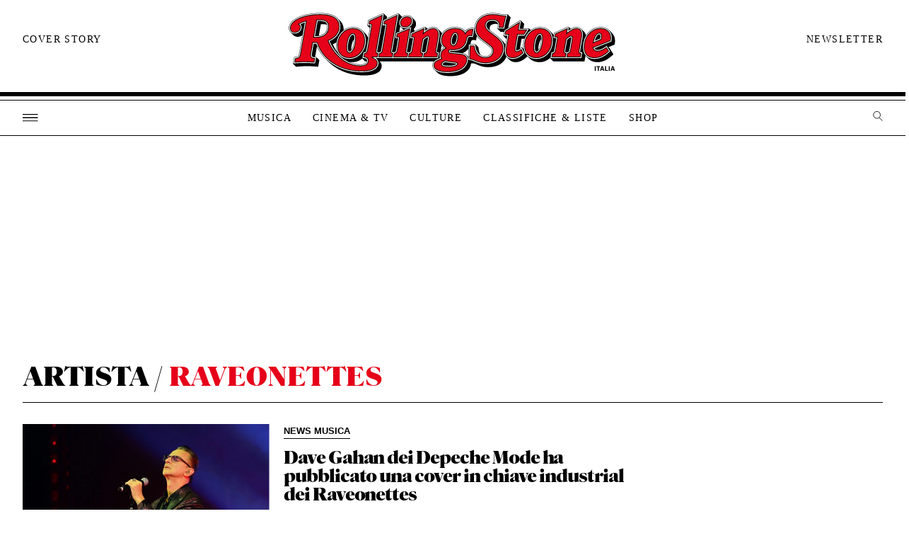

--- FILE ---
content_type: image/svg+xml
request_url: https://www.rollingstone.it/wp-content/themes/rs2022/assets/images/logo-rolling-rosso-ita.svg
body_size: 27501
content:
<svg xmlns="http://www.w3.org/2000/svg" xmlns:xlink="http://www.w3.org/1999/xlink" width="218" height="44" viewBox="0 0 218 44">
  <defs>
    <clipPath id="clip-path">
      <rect id="Rectangle_855" data-name="Rectangle 855" width="212.71" height="40.081" fill="none"/>
    </clipPath>
    <clipPath id="clip-RS-IT">
      <rect width="218" height="44"/>
    </clipPath>
  </defs>
  <g id="RS-IT" clip-path="url(#clip-RS-IT)">
    <rect width="218" height="44" fill="#fff"/>
    <g id="Group_283" data-name="Group 283" transform="translate(2 2)">
      <rect id="Rectangle_853" data-name="Rectangle 853" width="1.155" height="5.065" transform="translate(190.333 33.751)" fill="#1d1d1b"/>
      <path id="Path_440" data-name="Path 440" d="M599.493,105.854h-1.367v-.893h3.889v.893h-1.367v4.173h-1.155Z" transform="translate(-405.794 -71.21)" fill="#1d1d1b"/>
      <path id="Path_441" data-name="Path 441" d="M611.666,104.962h1.495l1.643,5.065h-1.2l-.348-1.127h-1.835l-.347,1.127H610Zm.007,3.124h1.339l-.666-2.189Z" transform="translate(-413.851 -71.211)" fill="#1d1d1b"/>
      <path id="Path_442" data-name="Path 442" d="M627.4,104.961h1.148v4.165h2.062v.9H627.4Z" transform="translate(-425.658 -71.21)" fill="#1d1d1b"/>
      <rect id="Rectangle_854" data-name="Rectangle 854" width="1.155" height="5.065" transform="translate(205.841 33.751)" fill="#1d1d1b"/>
      <path id="Path_443" data-name="Path 443" d="M648.61,105.9l.666,2.189h-1.339Zm-.68-.935-1.665,5.066h1.077l.347-1.127h1.835l.348,1.127h1.2l-1.644-5.066Z" transform="translate(-438.455 -71.21)" fill="#1d1d1b"/>
      <path id="Path_444" data-name="Path 444" d="M535.207,45.982l.006.031.05-.305Z" transform="translate(-363.107 -31.01)" fill="#c6c5c5"/>
      <g id="Group_282" data-name="Group 282" transform="translate(0 0)">
        <g id="Group_281" data-name="Group 281" transform="translate(0 0)" clip-path="url(#clip-path)">
          <path id="Path_445" data-name="Path 445" d="M506.718,56.825l.984-5.6.274-1.57H506.35a13.725,13.725,0,0,1,.075,1.452c0,5.751-4.212,11.95-11.022,11.95a10.461,10.461,0,0,1-2.941-.392l.038.037a7.648,7.648,0,0,0,5.632,2.069,9.428,9.428,0,0,0,5.994-2.125l.6-.48-.411-.411.679-3.8h.866c.411-.006.661-.006.86-1.134" transform="translate(-334.107 -33.691)" fill="#bababa"/>
          <path id="Path_446" data-name="Path 446" d="M500.5,52.842c.343,0,.8-.455,1.24-1.252a14.639,14.639,0,0,1,1.439-5.252c.043-.511.068-1.04.068-1.589a3.215,3.215,0,0,0-.467-1.95.185.185,0,0,0-.181-.075c-.941,0-2.754,3.421-2.754,8.1a3.215,3.215,0,0,0,.468,1.95.211.211,0,0,0,.187.068" transform="translate(-339.116 -28.986)" fill="#bababa"/>
          <path id="Path_447" data-name="Path 447" d="M462.835,53.285c.455,0,.978-.218,2.293-1.34l1-5.726h1.109a13.388,13.388,0,0,1,.735-1.713h-3.782l-1.321,7.57a3.482,3.482,0,0,0-.081,1.209Z" transform="translate(-313.963 -30.195)" fill="#bababa"/>
          <path id="Path_448" data-name="Path 448" d="M472.531,20.236l-1.907-1.907-.561,3.265H472.3Z" transform="translate(-318.912 -12.435)" fill="#bababa"/>
          <path id="Path_449" data-name="Path 449" d="M461.209,81.049a7.6,7.6,0,0,1-1.122-1.433l-.062.05-.088.087c-1.558,1.558-4.044,3.632-7.545,3.632a7.392,7.392,0,0,1-1.066-.081,3.262,3.262,0,0,0,.474.579,4.53,4.53,0,0,0,3.321,1.215c2.953,0,5.14-1.62,6.885-3.364v-.006a6.3,6.3,0,0,1-.8-.679" transform="translate(-306.2 -54.015)" fill="#bababa"/>
          <path id="Path_450" data-name="Path 450" d="M404.427,19.661c.031-1.34.966-3.259,3.907-3.259.523,0,1.059.025,1.589.062a2.187,2.187,0,0,0-.511-.841,3.664,3.664,0,0,0-2.58-.86c-1.072,0-3.558.256-3.558,2.629a2.874,2.874,0,0,0,1.153,2.268" transform="translate(-273.598 -10.017)" fill="#bababa"/>
          <path id="Path_451" data-name="Path 451" d="M399.643,79.587a5.28,5.28,0,0,1-1.159-2.935,9.53,9.53,0,0,1-2.087,3.963c-2.193,2.5-5.751,4-10.075,4a16.339,16.339,0,0,1-6.474-1.315l.9.9c1.988.7,4.206,2.137,8.305,2.137,5.452,0,9.539-2.442,10.978-6.343l-.112-.1c-.087-.093-.181-.2-.274-.305" transform="translate(-257.706 -52.004)" fill="#bababa"/>
          <path id="Path_452" data-name="Path 452" d="M432.007,32.231l.305-1.713h-2.473l1.714,1.713Z" transform="translate(-291.621 -20.704)" fill="#bababa"/>
          <path id="Path_453" data-name="Path 453" d="M354.1,38.467a8.938,8.938,0,0,1-.673-.984,7.722,7.722,0,0,1-.947-2.567L352,37.595l-.268,1.533-.959-.218a4.566,4.566,0,0,0-.978-.125,1.286,1.286,0,0,0-.866.237,2.924,2.924,0,0,0-.617,1.633,8.083,8.083,0,0,1-2.38,4.685,9.374,9.374,0,0,1-5.632,2.486v.293l.617.056.71.062a18.558,18.558,0,0,1,3.95.642A7.254,7.254,0,0,0,348,47.321c.137-.137.268-.28.386-.411.013-1.022.019-2.031,0-2.947l-.013-.947h1.77a3.577,3.577,0,0,1,.854-2.007c.442-.442,1.3-.691,2.71-.361Z" transform="translate(-230.876 -23.689)" fill="#bababa"/>
          <path id="Path_454" data-name="Path 454" d="M334.53,47.294c.417,0,1.227-1.022,1.633-3.2.286-1.564.106-2.467-.143-2.76a.252.252,0,0,0-.237-.1c-.474,0-1.34,1.015-1.714,3.19-.268,1.551-.062,2.455.193,2.76a.31.31,0,0,0,.268.112" transform="translate(-226.561 -27.974)" fill="#bababa"/>
          <path id="Path_455" data-name="Path 455" d="M323.163,98.488c-.231-.037-.548-.081-.978-.125l-.449-.043a27.64,27.64,0,0,1-4.7-.742c-.841.386-1.364.7-1.4,1,.112.106.76.555,3.763.555a9.367,9.367,0,0,0,3.763-.642" transform="translate(-214.142 -66.201)" fill="#bababa"/>
          <path id="Path_456" data-name="Path 456" d="M307.812,61.245l.156-.872a6.634,6.634,0,0,1-1.489-2.885h-.243L305.3,62.74a2.161,2.161,0,0,0-.037.5,1.381,1.381,0,0,0,.293.025h.748a5.579,5.579,0,0,1,1.508-2.019" transform="translate(-207.102 -39.002)" fill="#bababa"/>
          <path id="Path_457" data-name="Path 457" d="M249.671,19.719a4.151,4.151,0,0,0,3.259-3.888,2.865,2.865,0,0,0-.773-2.106L251.1,12.672a4.519,4.519,0,0,1,.031.511,4.628,4.628,0,0,1-.48,2.044,5.082,5.082,0,0,1-1.246,1.6l.654.654Z" transform="translate(-169.21 -8.597)" fill="#bababa"/>
          <path id="Path_458" data-name="Path 458" d="M221.251,10.83a3.546,3.546,0,0,1-.523-1.065,4.557,4.557,0,0,1-.187-1.3A4.71,4.71,0,0,1,221.6,5.522l-1.414-1.415-1.2,6.8-.7,3.969,2.424-1.009Z" transform="translate(-148.098 -2.786)" fill="#bababa"/>
          <path id="Path_459" data-name="Path 459" d="M118.924,82.969a9.413,9.413,0,0,0,5.969-2.106h.006l.162-.131.069-.056-.549-.549-.218-.218.617-3.433a10.611,10.611,0,0,1-11.726,4.386l.037.037a7.642,7.642,0,0,0,5.632,2.069" transform="translate(-76.836 -51.885)" fill="#bababa"/>
          <path id="Path_460" data-name="Path 460" d="M151.886,53.192c.181-.106.324-.374.442-1.059l1.246-7.09a6.863,6.863,0,0,0-1.452-2.168l-.143-.131a11.666,11.666,0,0,1,.542,3.676,12.919,12.919,0,0,1-1.969,6.773Z" transform="translate(-102.142 -28.999)" fill="#bababa"/>
          <path id="Path_461" data-name="Path 461" d="M121.3,52.842c.343,0,.8-.455,1.246-1.252a14.653,14.653,0,0,1,1.439-5.252c.044-.511.068-1.04.068-1.589a3.215,3.215,0,0,0-.467-1.95.184.184,0,0,0-.181-.075c-.941,0-2.754,3.421-2.754,8.1a3.216,3.216,0,0,0,.467,1.95c.037.043.062.068.181.068" transform="translate(-81.858 -28.986)" fill="#bababa"/>
          <path id="Path_462" data-name="Path 462" d="M48.886,68.835l.187.013,1.047-5.988c-.305-.654-.579-1.321-.829-2H48.225l-1.078,6.193c-.15.848-.062,1.19.044,1.321.131.168.523.38,1.695.461" transform="translate(-31.933 -41.29)" fill="#bababa"/>
          <path id="Path_463" data-name="Path 463" d="M56.319,15.268c-.312,0-.617,0-.91.006l-1.582,8.941h.268a12.209,12.209,0,0,0,2.006-.156l1.246-7.034c.567-.044,1.134-.044,1.7-.044a12.158,12.158,0,0,1,1.657.106c-.417-1.047-1.545-1.819-4.386-1.819" transform="translate(-36.519 -10.358)" fill="#bababa"/>
          <path id="Path_464" data-name="Path 464" d="M14.142,27.295l.517-2.947.53-3.028.405-2.311a13.227,13.227,0,0,0-2.374.96,3.715,3.715,0,0,1,.455,2.748A4.442,4.442,0,0,1,10.6,26.1a5.092,5.092,0,0,1-1.576.256c-.143,0-.287-.006-.423-.019l.878.878a3.135,3.135,0,0,0,2.268.848,4.148,4.148,0,0,0,2.392-.773" transform="translate(-5.837 -12.896)" fill="#bababa"/>
          <path id="Path_465" data-name="Path 465" d="M91.733,22.278a6.506,6.506,0,0,0-1.888-4.486c-.068-.068-.143-.131-.212-.2a8.3,8.3,0,0,1,.324,2.368c0,4.206-2.486,7.7-6.854,9.695a24.785,24.785,0,0,0,1.1,2.287l.449-.156A14.881,14.881,0,0,0,87.1,30.559a12.514,12.514,0,0,1,4.636-8.28" transform="translate(-56.381 -11.936)" fill="#bababa"/>
          <path id="Path_466" data-name="Path 466" d="M624.641,75.787c-2.523,2.305-5.676,4.66-9.944,4.66a10.19,10.19,0,0,1-2.586-.305c.068.075.137.162.205.237a6.92,6.92,0,0,0,5.1,1.782c3.969,0,6.966-2.268,9.315-4.411l-1.526-2.473Z" transform="translate(-415.283 -51.07)" fill="#bababa"/>
          <path id="Path_467" data-name="Path 467" d="M632.768,41.641c-.106-.106-.218-.2-.33-.293a7.991,7.991,0,0,1,.28,2.144,9.265,9.265,0,0,1-.268,2.156l-.112.473-10.617,4.224a1.988,1.988,0,0,0,1.477.474,9.148,9.148,0,0,0,5.053-2.231l.293-.231h.791l.835,1.358,4.1-1.632a8.476,8.476,0,0,0,.243-1.944,6.252,6.252,0,0,0-1.744-4.5" transform="translate(-421.802 -28.052)" fill="#bababa"/>
          <path id="Path_468" data-name="Path 468" d="M625.1,42.873c0-.7-.168-.872-.175-.878l-.068-.006c-.685,0-1.639,1.134-2.3,3.053l2.43-1.022a5.488,5.488,0,0,0,.112-1.146" transform="translate(-422.367 -28.486)" fill="#bababa"/>
          <path id="Path_469" data-name="Path 469" d="M556.788,81.814l-1.907-1.907-.561,3.159h-18.8l1.713,1.713h19.034l.486-2.717Z" transform="translate(-363.318 -54.212)" fill="#bababa"/>
          <path id="Path_470" data-name="Path 470" d="M179.7,91.424h36.71a5.943,5.943,0,0,1,1.838-1.533c.112-.062.224-.124.336-.18H178.686a4.058,4.058,0,0,1,1.009,1.713" transform="translate(-121.228 -60.864)" fill="#bababa"/>
          <path id="Path_471" data-name="Path 471" d="M191.9,4.107l-.449,2.523L193.5,5.7Z" transform="translate(-129.891 -2.787)" fill="#bababa"/>
          <path id="Path_472" data-name="Path 472" d="M26.6,93.963l-.847-.068c-1.7-.131-3.975-.28-6.492-.28-.523,0-1.065.006-1.626.025-1.128.031-2.343.094-3.745.193l1.782,1.782c2.106-.162,4.212-.28,6.318-.28,2.311,0,4.455.124,6.561.28l.486-2.835-1.907-1.907Z" transform="translate(-9.426 -61.652)" fill="#bababa"/>
          <path id="Path_473" data-name="Path 473" d="M126.636,98.77c-.629,2.3-3.165,5.034-11.689,5.034a35.341,35.341,0,0,1-14.4-2.847l.43.43a33.229,33.229,0,0,0,16.7,4.131c7.938,0,10.935-2.43,10.935-5.47a2.93,2.93,0,0,0-.928-2.069l-.131-.118-.741-.748c.006.094.012.187.012.286a5.588,5.588,0,0,1-.187,1.371" transform="translate(-68.213 -65.886)" fill="#bababa"/>
          <path id="Path_474" data-name="Path 474" d="M439.494,10.412c-.044.205-.081.4-.125.611-.112.579-.218,1.14-.311,1.645l-.106.623-.043.342,2.573-1.6c.368-1.726.785-3.508,1.128-4.735l-1.95-1.95c-.361,1.352-.8,3.271-1.165,5.065" transform="translate(-297.774 -3.628)" fill="#bababa"/>
          <path id="Path_475" data-name="Path 475" d="M382.248,68.636a5.8,5.8,0,0,0,1.09,1.595c.106.106.218.2.324.3a12.5,12.5,0,0,1-.567-2.741l-1.639-1.639a10.041,10.041,0,0,0,.791,2.486" transform="translate(-258.797 -44.879)" fill="#bababa"/>
          <path id="Path_476" data-name="Path 476" d="M594.257,37.827l-.031-.031.006.006-.7-.7a8.019,8.019,0,0,1,.125,1.321,9.854,9.854,0,0,1-.125,1.558l-1.582,8.928a2.119,2.119,0,0,0-.037.5,1.377,1.377,0,0,0,.293.025h.679l.443.442.143.143.075-.467-.037-.112h.013a10.637,10.637,0,0,1-.38-2.872,14.547,14.547,0,0,1,1.969-7.483,3.513,3.513,0,0,0-.854-1.259" transform="translate(-401.578 -25.173)" fill="#bababa"/>
          <path id="Path_477" data-name="Path 477" d="M392.066,55.649l3.62,2.754v-.031c0-1.209-.53-1.838-2.025-2.984l-4.044-3.072c-.642-.486-1.2-.953-1.689-1.4a7.842,7.842,0,0,0,1.907,2.828,23.72,23.72,0,0,0,2.231,1.9" transform="translate(-263.188 -34.546)" fill="#bababa"/>
          <path id="Path_478" data-name="Path 478" d="M212.295,55.994h1.134a.578.578,0,0,0,.549-.461l.037-.224,1.34-7.614v-.006h-.991l-.916-.916-1.545,8.76a.382.382,0,0,0,.393.461" transform="translate(-143.759 -31.733)" fill="#bababa"/>
          <path id="Path_479" data-name="Path 479" d="M243.659,55.994h1.134a.578.578,0,0,0,.549-.461l.043-.237,1.34-7.6v-.006h-.991l-.916-.916-1.545,8.76a.38.38,0,0,0,.386.461" transform="translate(-165.042 -31.733)" fill="#bababa"/>
          <path id="Path_480" data-name="Path 480" d="M180.938,38.6h1.134a.578.578,0,0,0,.549-.461l.037-.2,2.8-15.888h-.991l-.916-.916-3,17.009a.375.375,0,0,0,.386.455" transform="translate(-122.489 -14.342)" fill="#bababa"/>
          <path id="Path_481" data-name="Path 481" d="M274.99,56.9h.972a.578.578,0,0,0,.548-.461l1.308-7.458.1-.548.05-.3-.019-.006-.094-.019L275.9,49.531l-.094.068v.006l-1.2,6.835a.38.38,0,0,0,.386.461" transform="translate(-186.299 -32.64)" fill="#bababa"/>
          <path id="Path_482" data-name="Path 482" d="M561.649,56.915h.972a.578.578,0,0,0,.548-.461l1.34-7.626.062-.361.056-.312-.019-.006-.094-.019-1.962,1.427-.081.062v.006l-1.2,6.835a.371.371,0,0,0,.38.455" transform="translate(-380.783 -32.653)" fill="#bababa"/>
          <path id="Path_483" data-name="Path 483" d="M325.9,93.622l-.062-.075a8.043,8.043,0,0,1-3.5,5.657c-2.4,1.72-5.856,2.629-9.988,2.629a20,20,0,0,1-5.595-.686,3.912,3.912,0,0,0,.261.293c1.34,1.34,4.094,2.106,8.056,2.106,6.492,0,11.67-3.309,11.67-7.34a4.2,4.2,0,0,0-.847-2.586" transform="translate(-208.121 -63.466)" fill="#bababa"/>
          <path id="Path_484" data-name="Path 484" d="M109.451,34.6a3.881,3.881,0,0,0-.692-2.548,1.1,1.1,0,0,0-.891-.405c-1.907,0-3.689,4.374-3.689,9.034a3.913,3.913,0,0,0,.692,2.554,1.1,1.1,0,0,0,.891.4c1.907-.013,3.688-4.386,3.688-9.04m-9.4,10.61a8.4,8.4,0,0,1-2.187-6.2c0-5.67,4.093-11.016,10.087-11.016a7.658,7.658,0,0,1,5.632,2.069,8.4,8.4,0,0,1,2.187,6.2c0,5.67-4.087,11.016-10.087,11.016a7.675,7.675,0,0,1-5.632-2.069" transform="translate(-66.399 -18.995)" fill="#e60019"/>
          <path id="Path_485" data-name="Path 485" d="M187.9,8.145c.081-.486-.081-.648-.567-.648h-1.252l.405-2.349,8.5-3.85h.2l-4.05,23c-.2,1.171.124,1.62,1.178,1.62h.081l-.486,2.71h-9.152l.486-2.71h.081c1.053,0,1.539-.53,1.782-1.907Z" transform="translate(-123.99 -0.881)" fill="#e60019"/>
          <path id="Path_486" data-name="Path 486" d="M219.334,10.729a2.875,2.875,0,0,1-.773-2.106,4.3,4.3,0,0,1,4.492-4.05,3.191,3.191,0,0,1,2.349.847,2.89,2.89,0,0,1,.773,2.106,4.3,4.3,0,0,1-4.492,4.05,3.142,3.142,0,0,1-2.349-.847m-1.539,7.9c.081-.486-.081-.648-.567-.648h-1.252l.405-2.349,8.461-3.52h.2l-2.554,14.417c-.2,1.178.125,1.62,1.178,1.62h.081l-.486,2.717h-9.153l.486-2.717h.081c1.053,0,1.539-.53,1.782-1.9Z" transform="translate(-145.259 -3.103)" fill="#e60019"/>
          <path id="Path_487" data-name="Path 487" d="M245.476,46.765l.486-2.717h.081c1.053,0,1.539-.53,1.782-1.9l1.34-7.614c.081-.486-.081-.648-.567-.648h-1.252l.4-2.349,8.062-3.52h.2l-.53,3.159.53-.4c2.143-1.62,3.85-2.754,5.832-2.754,2.673,0,4.006,2.106,3.483,5.508l-1.582,8.91c-.2,1.171.124,1.62,1.178,1.62H265l-.486,2.717h-9.152l.486-2.717h.081c1.053,0,1.539-.53,1.782-1.9l1.3-7.29c.2-1.134-.2-1.539-.81-1.539a2.43,2.43,0,0,0-1.377.685l-1.7,1.3-1.252,7.128c-.2,1.171.118,1.62,1.178,1.62h.081l-.486,2.717h-9.165Z" transform="translate(-166.541 -19.008)" fill="#e60019"/>
          <path id="Path_488" data-name="Path 488" d="M311.241,35.152c.449-2.43-.037-3.969-1.3-3.969-1.171,0-2.225,1.583-2.629,3.969-.405,2.349.081,3.969,1.377,3.969,1.128,0,2.1-1.576,2.548-3.969m-.081,15.875c0-.53-.567-.773-2.312-.935a27.42,27.42,0,0,1-5.3-.847c-1.377.611-2.268,1.1-2.268,2.025s1.377,1.458,4.7,1.458c3.4,0,5.184-1.053,5.184-1.7m9.676-17.857c-1.414-.324-2.268-.081-2.71.361-1.377,1.377-.243,3.564-3,6.318a9.233,9.233,0,0,1-6.6,2.312,14.376,14.376,0,0,1-1.9-.162c-.486.243-.729.486-.729.972,0,.934,1.053.972,5.508,1.377,2.23.2,4.212.4,5.265,1.458a3.059,3.059,0,0,1,.891,2.268c0,4.417-4.212,8.224-12.6,8.224-3.969,0-6.723-.766-8.056-2.106a2.889,2.889,0,0,1-.934-2.106c0-2.224,1.582-3.4,4.9-4.492a3.094,3.094,0,0,1-.53-1.782,5.167,5.167,0,0,1,3.283-5.022,6,6,0,0,1-2.673-6.318c.685-3.925,4.212-6.436,8.829-6.436,2.71,0,4.455.692,5.751,1.981a4.442,4.442,0,0,1,.853,1.134c.891-1.863,2.754-2.791,5.265-2.592Z" transform="translate(-200.799 -19.022)" fill="#e60019"/>
          <path id="Path_489" data-name="Path 489" d="M367.39,29.036c.2-2.717.286-6.28.243-8.91h3.121a9.475,9.475,0,0,0,2.312,5.751,6.434,6.434,0,0,0,4.86,1.9c2.8,0,4.7-1.782,4.7-4.087,0-1.663-.81-2.511-2.393-3.726l-4.05-3.078a22.923,22.923,0,0,1-2.225-1.9,7.436,7.436,0,0,1-2.386-5.751c0-5.508,4.455-9.2,10.773-9.2,4.168,0,5.1.972,8.953.847-.567,2.025-1.34,5.545-1.744,7.857h-3.159l.118-.685a3.565,3.565,0,0,0-.847-3.24,4.539,4.539,0,0,0-3.24-1.134c-2.8,0-4.5,1.34-4.5,3.564,0,1.582.853,2.554,2.473,3.807l4.05,3.078a22.167,22.167,0,0,1,2.224,1.944,7.947,7.947,0,0,1,2.673,5.869c0,5.751-4.7,9.6-11.539,9.6-5.558,0-7.664-2.629-10.417-2.511" transform="translate(-249.253 -0.026)" fill="#e60019"/>
          <path id="Path_490" data-name="Path 490" d="M446.145,34.411c.81,0,1.539-.4,2.916-1.583l1.3,2.636c-1.744,1.738-3.931,3.358-6.885,3.358a4.53,4.53,0,0,1-3.321-1.215c-1.009-1.009-1.458-2.635-1.053-4.941l1.582-8.91h-2.392l.449-2.467,9.234-5.751h.206l-.848,4.941h5.632l-2.106,3.277h-4.131L445.266,32.1c-.336,1.782.031,2.312.878,2.312" transform="translate(-297.353 -10.542)" fill="#e60019"/>
          <path id="Path_491" data-name="Path 491" d="M488.661,34.6a3.921,3.921,0,0,0-.685-2.548,1.1,1.1,0,0,0-.891-.405c-1.906,0-3.689,4.374-3.689,9.034a3.951,3.951,0,0,0,.686,2.554,1.1,1.1,0,0,0,.891.4c1.907-.013,3.688-4.386,3.688-9.04m-9.4,10.61a8.428,8.428,0,0,1-2.187-6.2c0-5.67,4.087-11.016,10.081-11.016a7.659,7.659,0,0,1,5.632,2.069,8.428,8.428,0,0,1,2.187,6.2c0,5.67-4.094,11.016-10.087,11.016a7.67,7.67,0,0,1-5.626-2.069" transform="translate(-323.67 -18.995)" fill="#e60019"/>
          <path id="Path_492" data-name="Path 492" d="M17.5,14.635c-.4,0-.891,0-1.377-.044l1.9-10.735c.567-.044,1.134-.044,1.7-.044,3.969,0,5.551,1.458,5.551,4.212,0,3.452-1.944,6.611-7.776,6.611m39.57,8.785,4.05-23h-.2l-8.5,3.844-.4,2.349h1.259c.486,0,.648.162.567.648l-2.8,15.882c-.243,1.377-.729,1.9-1.782,1.9h-.081l-.486,2.71H49A2.266,2.266,0,0,1,51.315,30.1c0,1.5-1.377,3-5.265,3a20.481,20.481,0,0,1-14.38-6.442,27.645,27.645,0,0,1-6.237-9.595c4.66-1.825,7.128-5.184,7.128-9.2A6.565,6.565,0,0,0,30.654,3.04C28.667,1.058,25.146,0,20.168,0,8.7,0,0,4.049,0,9.357a3.06,3.06,0,0,0,.847,2.15,3.11,3.11,0,0,0,2.268.847A3.708,3.708,0,0,0,6.841,9.482,2.5,2.5,0,0,0,5.832,6.728,13.8,13.8,0,0,1,10.854,4.66L7.209,25.395c-.361,2.025-.847,2.717-3.277,2.916l-.486,2.835c2.106-.162,4.212-.287,6.318-.287,2.311,0,4.455.125,6.561.287l.486-2.835c-2.312-.162-2.96-.847-2.592-2.872l1.215-6.966h2.511a24.523,24.523,0,0,0,5.713,9.4c5.545,5.551,13.165,8.953,23,8.953,7.938,0,10.935-2.43,10.935-5.47a2.881,2.881,0,0,0-.928-2.062,7.734,7.734,0,0,0-2.392-1.5c-.081-.044,0-.044,0-.044h3.564l.486-2.71h-.081c-1.059.006-1.383-.436-1.178-1.614" transform="translate(0 0.001)" fill="#e60019"/>
          <path id="Path_493" data-name="Path 493" d="M532.106,46.765l.486-2.717h.081c1.053,0,1.539-.53,1.782-1.9l1.333-7.614c.081-.486-.081-.648-.567-.648h-1.259l.405-2.349,8.062-3.52h.206l-.53,3.159.53-.4c2.149-1.62,3.844-2.754,5.832-2.754,2.673,0,4.006,2.106,3.483,5.508l-1.583,8.91c-.205,1.171.118,1.62,1.171,1.62h.081l-.486,2.717h-9.153l.486-2.717h.094c1.053,0,1.539-.53,1.782-1.9l1.3-7.29c.206-1.134-.206-1.539-.81-1.539a2.43,2.43,0,0,0-1.377.685l-1.7,1.3-1.259,7.128c-.2,1.171.118,1.62,1.178,1.62h.081l-.486,2.717h-9.159Z" transform="translate(-361.004 -19.008)" fill="#e60019"/>
          <path id="Path_494" data-name="Path 494" d="M604.672,36.988l4.617-1.944a6.515,6.515,0,0,0,.243-1.825c0-1.252-.442-1.819-1.178-1.819-1.614,0-3.072,2.473-3.682,5.589m9.925,5.875c-2.349,2.15-5.346,4.411-9.315,4.411a6.921,6.921,0,0,1-5.1-1.782,7.2,7.2,0,0,1-1.826-5.265c0-7.009,4.66-12.23,10.853-12.23a6.612,6.612,0,0,1,4.9,1.782,6.2,6.2,0,0,1,1.744,4.492,8.463,8.463,0,0,1-.243,1.944l-11.1,4.411a2.526,2.526,0,0,0,2.754,1.907A9.986,9.986,0,0,0,612.9,40.1Z" transform="translate(-405.949 -18.995)" fill="#e60019"/>
          <path id="Path_495" data-name="Path 495" d="M108.841,32.148c-2.449,0-4.156,5.01-4.156,9.5a4.367,4.367,0,0,0,.8,2.853,1.571,1.571,0,0,0,1.246.573c2.448,0,4.155-5.01,4.155-9.5a4.367,4.367,0,0,0-.8-2.853,1.561,1.561,0,0,0-1.246-.573M106.654,47.78a7.19,7.19,0,0,1-5.3-1.932,7.979,7.979,0,0,1-2.05-5.869c0-5.072,3.676-10.548,9.62-10.548a7.191,7.191,0,0,1,5.3,1.932,7.979,7.979,0,0,1,2.05,5.869c0,5.078-3.676,10.548-9.62,10.548" transform="translate(-67.371 -19.967)" fill="#e60019"/>
          <path id="Path_496" data-name="Path 496" d="M184.48,29.63l.324-1.794c1.364-.143,1.744-1.221,1.931-2.274l2.8-15.875a1.049,1.049,0,0,0-.168-.885,1.079,1.079,0,0,0-.86-.312h-.7l.268-1.558,7.695-3.483L191.857,25.68a2.079,2.079,0,0,0,.249,1.67,1.4,1.4,0,0,0,.91.461l-.324,1.813H184.48Z" transform="translate(-125.159 -2.34)" fill="#e60019"/>
          <path id="Path_497" data-name="Path 497" d="M222.865,12.1a2.717,2.717,0,0,1-2.018-.716,2.412,2.412,0,0,1-.629-1.776,3.828,3.828,0,0,1,4.025-3.582,2.764,2.764,0,0,1,2.018.71,2.412,2.412,0,0,1,.629,1.776,3.829,3.829,0,0,1-4.025,3.589M215.85,31.378l.324-1.794c1.364-.143,1.744-1.221,1.931-2.274l1.34-7.614a1.049,1.049,0,0,0-.168-.885,1.079,1.079,0,0,0-.86-.311h-.7l.268-1.552,7.657-3.19-2.417,13.67a2.055,2.055,0,0,0,.249,1.67,1.413,1.413,0,0,0,.91.461l-.324,1.813H215.85Z" transform="translate(-146.442 -4.088)" fill="#e60019"/>
          <path id="Path_498" data-name="Path 498" d="M257.069,47.284l.324-1.794c1.364-.143,1.744-1.221,1.931-2.274l1.3-7.29a1.979,1.979,0,0,0-.261-1.657,1.262,1.262,0,0,0-1.009-.43,2.779,2.779,0,0,0-1.664.785l-1.838,1.4-1.3,7.309A2.055,2.055,0,0,0,254.8,45a1.385,1.385,0,0,0,.91.461l-.324,1.813h-8.205l.318-1.795c1.365-.143,1.745-1.221,1.932-2.274l1.34-7.614a1.05,1.05,0,0,0-.168-.885,1.08,1.08,0,0,0-.86-.312h-.7l.268-1.551,7.259-3.172-.6,3.576,1.47-1.128c1.994-1.5,3.67-2.654,5.545-2.654a2.9,2.9,0,0,1,2.312.941,4.948,4.948,0,0,1,.71,4.025l-1.577,8.9a2.072,2.072,0,0,0,.25,1.676,1.4,1.4,0,0,0,.909.461l-.324,1.813h-8.2Z" transform="translate(-167.698 -19.994)" fill="#e60019"/>
          <path id="Path_499" data-name="Path 499" d="M310.931,31.676c-1.427,0-2.642,1.713-3.09,4.355-.305,1.77-.124,3.153.5,3.9a1.678,1.678,0,0,0,1.333.617c1.377,0,2.5-1.626,3.009-4.349.33-1.813.181-3.165-.442-3.913a1.673,1.673,0,0,0-1.315-.611m-6.592,18.106c-1.2.53-2.548,1.122-2.548,2.455,0,1.707,2.76,1.925,5.165,1.925,3.539,0,5.651-1.1,5.651-2.168s-1.24-1.259-2.735-1.4l-.442-.043a24.342,24.342,0,0,1-4.766-.785l-.169-.056Zm1.607,7.009c-3.713,0-6.461-.7-7.726-1.969a2.436,2.436,0,0,1-.8-1.776c0-1.857,1.24-2.953,4.58-4.05l.586-.193-.342-.511a2.632,2.632,0,0,1-.449-1.526,4.691,4.691,0,0,1,3.022-4.6l.723-.361-.673-.449a5.561,5.561,0,0,1-2.467-5.844c.642-3.676,3.931-6.056,8.368-6.056,2.473,0,4.143.573,5.42,1.85a3.9,3.9,0,0,1,.76,1.009l.424.854.411-.86a4.27,4.27,0,0,1,4.181-2.355h.112l-.636,3.626a5.378,5.378,0,0,0-.81-.068,2.532,2.532,0,0,0-1.857.648,4.146,4.146,0,0,0-1,2.349,6.717,6.717,0,0,1-1.994,3.969,8.753,8.753,0,0,1-6.274,2.168,14.533,14.533,0,0,1-1.844-.156l-.143-.019-.131.062a1.488,1.488,0,0,0-.991,1.389c0,1.308,1.109,1.408,5.228,1.776l.71.062c1.975.181,4.019.368,4.978,1.321a2.581,2.581,0,0,1,.754,1.938c.012,4.729-4.748,7.776-12.119,7.776" transform="translate(-201.785 -19.982)" fill="#e60019"/>
          <path id="Path_500" data-name="Path 500" d="M378.847,32.051A15.622,15.622,0,0,1,372.1,30.5a9.784,9.784,0,0,0-3.159-.953c.162-2.374.243-5.4.218-7.981h2.231a9.8,9.8,0,0,0,2.392,5.614,6.9,6.9,0,0,0,5.19,2.037c2.99,0,5.165-1.919,5.165-4.555,0-1.969-1.065-2.941-2.573-4.1l-4.05-3.078a21.8,21.8,0,0,1-2.18-1.863,6.969,6.969,0,0,1-2.249-5.42c0-5.221,4.143-8.729,10.305-8.729a22.05,22.05,0,0,1,4.442.449,19.087,19.087,0,0,0,3.863.411h.038c-.492,1.888-1.128,4.754-1.52,6.91H388l.025-.137a4.016,4.016,0,0,0-.978-3.651,4.972,4.972,0,0,0-3.57-1.271c-3.059,0-4.959,1.545-4.959,4.031,0,1.776.972,2.872,2.654,4.174l4.056,3.078a22.094,22.094,0,0,1,2.181,1.9,7.456,7.456,0,0,1,2.536,5.539c-.019,5.476-4.473,9.146-11.1,9.146" transform="translate(-250.305 -0.999)" fill="#e60019"/>
          <path id="Path_501" data-name="Path 501" d="M444.654,40.051a4.054,4.054,0,0,1-2.991-1.078c-.972-.972-1.277-2.492-.922-4.529l1.676-9.458h-2.386l.312-1.714,8.4-5.234-.791,4.6h5.327l-1.507,2.349H447.5l-1.526,8.729c-.218,1.209-.15,1.95.231,2.4a1.388,1.388,0,0,0,1.121.455,4.339,4.339,0,0,0,2.76-1.308l.885,1.8a9.053,9.053,0,0,1-6.318,2.984" transform="translate(-298.536 -12.238)" fill="#e60019"/>
          <path id="Path_502" data-name="Path 502" d="M488.065,32.148c-2.449,0-4.156,5.01-4.156,9.5a4.367,4.367,0,0,0,.8,2.853,1.571,1.571,0,0,0,1.246.573c2.448,0,4.155-5.01,4.155-9.5a4.367,4.367,0,0,0-.8-2.853,1.552,1.552,0,0,0-1.246-.573M485.878,47.78a7.166,7.166,0,0,1-5.3-1.932,7.979,7.979,0,0,1-2.05-5.869c0-5.072,3.676-10.548,9.62-10.548a7.19,7.19,0,0,1,5.3,1.932,7.979,7.979,0,0,1,2.05,5.869c-.006,5.078-3.682,10.548-9.626,10.548" transform="translate(-324.657 -19.967)" fill="#e60019"/>
          <path id="Path_503" data-name="Path 503" d="M20.686,4.337c-.567,0-1.152,0-1.732.044l-.361.025L16.537,16l.511.044c.5.044,1.009.044,1.415.044,5.24,0,8.243-2.58,8.243-7.072C26.7,5.87,24.736,4.337,20.686,4.337M47.62,37.346c-9.2,0-16.822-2.966-22.673-8.816a24.169,24.169,0,0,1-5.6-9.215L19.241,19H16l-1.283,7.352a2.909,2.909,0,0,0,.318,2.424,3,3,0,0,0,2.187.947l-.33,1.919c-1.67-.124-3.813-.249-6.175-.249-1.688,0-3.483.075-5.757.237l.324-1.894c2.411-.28,2.972-1.221,3.34-3.265l3.77-21.433-.686.156a14.214,14.214,0,0,0-5.2,2.143l-.561.411.586.361a2.02,2.02,0,0,1,.8,2.268,3.263,3.263,0,0,1-3.265,2.5,2.66,2.66,0,0,1-1.938-.717,2.568,2.568,0,0,1-.716-1.813c0-4.984,8.654-8.891,19.7-8.891,4.816,0,8.237.978,10.162,2.9a6.115,6.115,0,0,1,1.763,4.492,8.277,8.277,0,0,1-1.72,5.134A11.586,11.586,0,0,1,26.213,17.6l-.43.168.162.43a28.181,28.181,0,0,0,6.342,9.763A20.98,20.98,0,0,0,47,34.536c5.321,0,5.732-2.654,5.732-3.464a2.725,2.725,0,0,0-2.548-2.8l.324-1.807c1.365-.143,1.744-1.215,1.932-2.274l2.8-15.876a1.049,1.049,0,0,0-.168-.885,1.079,1.079,0,0,0-.86-.312h-.7l.268-1.558,7.695-3.483L57.558,24.306a2.056,2.056,0,0,0,.249,1.67,1.414,1.414,0,0,0,.91.461l-.324,1.807H55.222a.488.488,0,0,0-.492.374.483.483,0,0,0,.28.555,7.21,7.21,0,0,1,2.268,1.414,2.424,2.424,0,0,1,.8,1.738c.013,3.246-3.707,5.022-10.455,5.022" transform="translate(-0.96 -0.985)" fill="#e60019"/>
          <path id="Path_504" data-name="Path 504" d="M543.732,47.284l.324-1.794c1.364-.143,1.744-1.221,1.931-2.274l1.3-7.29a1.979,1.979,0,0,0-.261-1.657,1.262,1.262,0,0,0-1.009-.43,2.794,2.794,0,0,0-1.664.785l-1.838,1.4-1.29,7.309A2.055,2.055,0,0,0,541.47,45a1.4,1.4,0,0,0,.91.461l-.324,1.813H533.85l.318-1.795c1.364-.143,1.745-1.221,1.931-2.274l1.333-7.614a1.05,1.05,0,0,0-.168-.885,1.08,1.08,0,0,0-.86-.312h-.7l.268-1.551,7.258-3.172-.6,3.576,1.47-1.128c1.994-1.5,3.67-2.654,5.545-2.654a2.9,2.9,0,0,1,2.312.941,4.949,4.949,0,0,1,.71,4.025l-1.577,8.9a2.073,2.073,0,0,0,.249,1.676,1.416,1.416,0,0,0,.91.461l-.324,1.813h-8.2Z" transform="translate(-362.187 -19.994)" fill="#e60019"/>
          <path id="Path_505" data-name="Path 505" d="M609.359,31.918c-2.062,0-3.564,3-4.143,5.969l-.168.86,5.632-2.374.062-.218A7.21,7.21,0,0,0,611,34.2c-.006-2.062-1.153-2.287-1.645-2.287m-3.078,15.875a6.5,6.5,0,0,1-4.773-1.645,6.808,6.808,0,0,1-1.682-4.935c0-6.7,4.467-11.763,10.386-11.763a6.125,6.125,0,0,1,4.573,1.645,5.744,5.744,0,0,1,1.608,4.162,7.8,7.8,0,0,1-.181,1.6l-11.239,4.474.093.393a2.979,2.979,0,0,0,3.208,2.262,9.969,9.969,0,0,0,5.5-2.212L615,43.763c-2.28,2.037-5.084,4.031-8.723,4.031" transform="translate(-406.948 -19.981)" fill="#e60019"/>
        </g>
      </g>
    </g>
  </g>
</svg>
